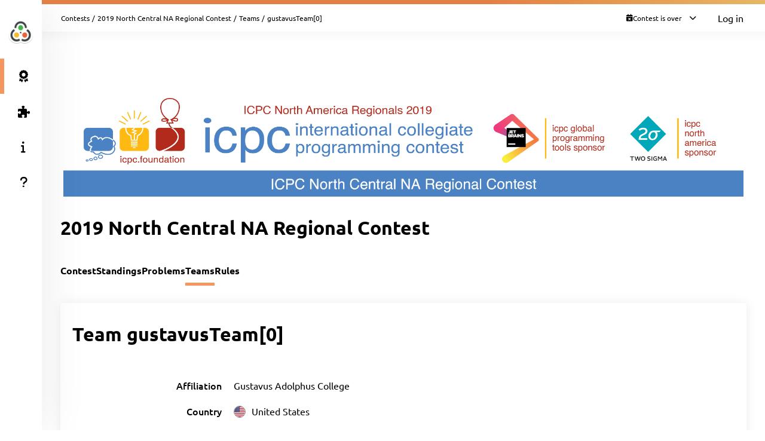

--- FILE ---
content_type: text/html; charset=UTF-8
request_url: https://ncna19.kattis.com/contests/ncna19/teams/160772
body_size: 4594
content:
<!DOCTYPE html>
<html class="" lang="en">
<head>
    <!-- Load sentry as early as possible -->
            <script nonce="cc3611e5c2a9c917de1a7f997c2729b87d453c21c3d33605186bf815f98d54e3" src="https://js.sentry-cdn.com/1ad5e9767ad243d396a93ef40135e743.min.js" crossorigin="anonymous" data-lazy="no"></script>

    <script nonce="cc3611e5c2a9c917de1a7f997c2729b87d453c21c3d33605186bf815f98d54e3" type="module">
        Sentry.onLoad(function() {
            Sentry.init({
                dsn: "https://1ad5e9767ad243d396a93ef40135e743:0f66eac85d88443baa349f5bc2497f28@sentry.io/271015",
                release: "4db50a522493f906239746b484ea4f6a47fe205a",
                environment: "production",
                whitelistUrls: [
                    /https?:\/\/ncna19\.kattis\.com/                 ],
                ignoreErrors: [
                    "Non-Error exception captured",                     "Non-Error promise rejection captured",                    'ResizeObserver loop limit exceeded',                    'Can\'t find variable: zaloJSV2'                ],
                denyUrls: ['/static\.cloudflareinsights\.com/'],                 autoSessionTracking: false,
                integrations: [                    new Sentry.BrowserTracing(),
                ],
                tracesSampleRate: 0,
                profilesSampleRate: 1.0,
                replaysSessionSampleRate: 0,                 replaysOnErrorSampleRate: 0,                 tracePropagationTargets: ["localhost", /https?:\/\/ncna19\.kattis\.com/],             });
                        Sentry.configureScope((scope) => scope.setTransactionName("contests_teams_view"));         })
    </script>

    <meta charset="UTF-8" >
    <meta http-equiv="X-UA-Compatible" content="IE=edge">
    <meta name="viewport" content="width=device-width, initial-scale=1">
    <title>gustavusTeam[0] &ndash; Kattis, 2019 North Central NA Regional Contest</title>

    <!-- Jquery and Jquery-ui -->
    <link href="/assets/30b75e10b2748ce271c566e31bd1a36f/jquery-ui-dist/jquery-ui.theme.min.css" rel="stylesheet">
    <script nonce="cc3611e5c2a9c917de1a7f997c2729b87d453c21c3d33605186bf815f98d54e3" src="/assets/30b75e10b2748ce271c566e31bd1a36f/jquery/dist/jquery.min.js"></script>
    <script nonce="cc3611e5c2a9c917de1a7f997c2729b87d453c21c3d33605186bf815f98d54e3" src="/assets/30b75e10b2748ce271c566e31bd1a36f/jquery-ui-dist/jquery-ui.min.js"></script>

    <!-- Timezone Cookie -->
    <script nonce="cc3611e5c2a9c917de1a7f997c2729b87d453c21c3d33605186bf815f98d54e3" type="module" src="/js/8ef101c0f3049ccd977a434acb1e52e8/modules/timezone.js"></script>

    <!-- Fonts/Icons -->
    <link href="/assets/30b75e10b2748ce271c566e31bd1a36f/@fortawesome/fontawesome-free/css/all.min.css" rel="stylesheet">

            <link href="/assets/30b75e10b2748ce271c566e31bd1a36f/@fontsource/merriweather/300.css" rel="stylesheet">
        <link href="/assets/30b75e10b2748ce271c566e31bd1a36f/@fontsource/merriweather/300-italic.css" rel="stylesheet">
            <link href="/assets/30b75e10b2748ce271c566e31bd1a36f/@fontsource/merriweather/400.css" rel="stylesheet">
        <link href="/assets/30b75e10b2748ce271c566e31bd1a36f/@fontsource/merriweather/400-italic.css" rel="stylesheet">
            <link href="/assets/30b75e10b2748ce271c566e31bd1a36f/@fontsource/merriweather/700.css" rel="stylesheet">
        <link href="/assets/30b75e10b2748ce271c566e31bd1a36f/@fontsource/merriweather/700-italic.css" rel="stylesheet">
                <link href="/assets/30b75e10b2748ce271c566e31bd1a36f/@fontsource/ubuntu/300.css" rel="stylesheet">
        <link href="/assets/30b75e10b2748ce271c566e31bd1a36f/@fontsource/ubuntu/300-italic.css" rel="stylesheet">
            <link href="/assets/30b75e10b2748ce271c566e31bd1a36f/@fontsource/ubuntu/400.css" rel="stylesheet">
        <link href="/assets/30b75e10b2748ce271c566e31bd1a36f/@fontsource/ubuntu/400-italic.css" rel="stylesheet">
            <link href="/assets/30b75e10b2748ce271c566e31bd1a36f/@fontsource/ubuntu/500.css" rel="stylesheet">
        <link href="/assets/30b75e10b2748ce271c566e31bd1a36f/@fontsource/ubuntu/500-italic.css" rel="stylesheet">
            <link href="/assets/30b75e10b2748ce271c566e31bd1a36f/@fontsource/ubuntu/700.css" rel="stylesheet">
        <link href="/assets/30b75e10b2748ce271c566e31bd1a36f/@fontsource/ubuntu/700-italic.css" rel="stylesheet">
    
    <!-- DateRangePicker CSS -->
    <link href="/assets/30b75e10b2748ce271c566e31bd1a36f/bootstrap-daterangepicker/daterangepicker.css" rel="stylesheet">

    <!-- Editable and Select2 -->
    <link href="/assets/30b75e10b2748ce271c566e31bd1a36f/select2/dist/css/select2.css" rel="stylesheet">

            <link rel="apple-touch-icon-precomposed" sizes="57x57"   href="/images/favicon/apple-touch-icon-57x57.png">
        <link rel="apple-touch-icon-precomposed" sizes="114x114" href="/images/favicon/apple-touch-icon-114x114.png">
        <link rel="apple-touch-icon-precomposed" sizes="72x72"   href="/images/favicon/apple-touch-icon-72x72.png">
        <link rel="apple-touch-icon-precomposed" sizes="144x144" href="/images/favicon/apple-touch-icon-144x144.png">
        <link rel="apple-touch-icon-precomposed" sizes="60x60"   href="/images/favicon/apple-touch-icon-60x60.png">
        <link rel="apple-touch-icon-precomposed" sizes="120x120" href="/images/favicon/apple-touch-icon-120x120.png">
        <link rel="apple-touch-icon-precomposed" sizes="76x76"   href="/images/favicon/apple-touch-icon-76x76.png">
        <link rel="apple-touch-icon-precomposed" sizes="152x152" href="/images/favicon/apple-touch-icon-152x152.png">
        <link rel="icon" type="image/png" href="/images/favicon/favicon-196x196.png" sizes="196x196">
        <link rel="icon" type="image/png" href="/images/favicon/favicon-96x96.png"   sizes="96x96">
        <link rel="icon" type="image/png" href="/images/favicon/favicon-32x32.png"   sizes="32x32">
        <link rel="icon" type="image/png" href="/images/favicon/favicon-16x16.png"   sizes="16x16">
        <link rel="icon" type="image/png" href="/images/favicon/favicon-128.png"     sizes="128x128">
        <link rel="shortcut icon"         href="/images/favicon/favicon.ico">
        <meta name="application-name"                content="Kattis, 2019 North Central NA Regional Contest">
        <meta name="msapplication-TileColor"         content="#FFFFFF">
        <meta name="msapplication-TileImage"         content="/images/favicon/mstile-144x144.png">
        <meta name="msapplication-square70x70logo"   content="/images/favicon/mstile-70x70.png">
        <meta name="msapplication-square150x150logo" content="/images/favicon/mstile-150x150.png">
        <meta name="msapplication-wide310x150logo"   content="/images/favicon/mstile-310x150.png">
        <meta name="msapplication-square310x310logo" content="/images/favicon/mstile-310x310.png">
    
    <!-- Own CSS -->
    <link rel="stylesheet" href="/css/8ee76760f6acb519e113bcce3adef195/style.css">
    <style type="text/css">           :root {
                      --branding-border: linear-gradient(to left, #e7b763 0%, #e47f43 38%);
              }

         </style>

    <script nonce="cc3611e5c2a9c917de1a7f997c2729b87d453c21c3d33605186bf815f98d54e3" type="text/javascript">
        window.page_loaded_at = new Date();
        jQuery.noConflict();
    </script>

    
</head>

<body class="header-collapsed l-body_grid"  >



































<header class="l-page_header">
    <div class="page_header-arrow_expand_collapse">
        <i class="page_header-arrow_expand_collapse-arrow"></i>
    </div>
    <div class="page_header-wrapper">
        <div class="logo-container">
            <a class="logo-link" href="/" title="2019 North Central NA Regional Contest">
                <img class="logo" src="/images/site-logo?v=200f9ac2e8f894fa7119399bfd31094d" alt="2019 North Central NA Regional Contest logo" />
            </a>
            <h4 class="logo-container-text">2019 North Central NA Regional Contest</h4>
            <button class="menu_mobile_link" >
                <i class="fas fa-bars menu_mobile_link_icon"></i>
            </button>
            <script nonce="cc3611e5c2a9c917de1a7f997c2729b87d453c21c3d33605186bf815f98d54e3" type="module" src="/js/8ef101c0f3049ccd977a434acb1e52e8/pages/master/nav.js"></script>
        </div>
        <div class="branding_border"></div>
        <div class="page_header-content">
            <nav>
                <ul class="main_menu">
                                                                    <li>
                            <a  href="/contests/ncna19/standings" class="main_menu-item main_menu-item_link  is-main_menu-item-active" title="Standings">
                                                                    <i class="fas fa-award main_menu-item_icon"></i>
                                                                <span class="main_menu-item_name ">Standings</span>
                                                            </a>
                        </li>
                                                                    <li>
                            <a  href="/contests/ncna19/problems" class="main_menu-item main_menu-item_link  " title="Problems">
                                                                    <i class="fas fa-puzzle-piece main_menu-item_icon"></i>
                                                                <span class="main_menu-item_name ">Problems</span>
                                                            </a>
                        </li>
                                                                    <li>
                            <a  href="/info" class="main_menu-item main_menu-item_link  " title="Info">
                                                                    <i class="fas fa-info main_menu-item_icon"></i>
                                                                <span class="main_menu-item_name ">Info</span>
                                                            </a>
                        </li>
                                                                    <li>
                            <a  href="https://support.kattis.com" class="main_menu-item main_menu-item_link  " title="Help">
                                                                    <i class="fas fa-question main_menu-item_icon"></i>
                                                                <span class="main_menu-item_name ">Help</span>
                                                            </a>
                        </li>
                                    </ul>
            </nav>
                    </div>
    </div>
</header>

<div class="l-main_area">
    

    
    <main class="flex flex-col grow content_padding">
        

































<div class="top_bar ">
    <script nonce="cc3611e5c2a9c917de1a7f997c2729b87d453c21c3d33605186bf815f98d54e3" type="module" src="/js/8ef101c0f3049ccd977a434acb1e52e8/pages/master/top_bar.js"></script>
    <div class="branding_border"></div>
            <div class="top_bar-content-wrapper">
            <div class="top_bar-section top_bar-section-large">
                <div class="breadcrumb top_bar-item">
                                                                        <a href="/contests" class="breadcrumb-link">Contests</a><span class="breadcrumb-divider">/</span>
                                                    <a href="/contests/ncna19" class="breadcrumb-link">2019 North Central NA Regional Contest</a><span class="breadcrumb-divider">/</span>
                                                    <a href="/contests/ncna19/teams" class="breadcrumb-link">Teams</a><span class="breadcrumb-divider">/</span>
                                                                                    <span class="breadcrumb-current">
                                                    gustavusTeam[0]
                                            </span>
                </div>

                            </div>

            <div class="top_bar-section collapsible-menu-group-right top_bar-section-small items-center">
                
                
        



    <div id="contest_time" data-props="{&quot;has_start&quot;:true,&quot;elapsed_seconds&quot;:196342052,&quot;total_seconds&quot;:18000,&quot;refresh_at_start&quot;:true}" class="top_bar-item top_bar-item-right top_bar-item-button flex items-center text-xs">
        <div class="contest-progress collapsible-menu-container session-finished">
            <div class="py-2 top_bar-button" data-open-collapsible-menu-id="top_contest_menu">
                <div class="only_in_contest flex gap-2 items-center">
                    <i class="fa fa-stopwatch text-gray-200"></i>
                    <div class="time-remaining whitespace-nowrap">
                        <span class="count_remaining" >0:00:00</span>
                    </div>
                    <i class="fas fa-chevron-down top_bar-button-chevron_down"></i>
                    <i class="fas fa-chevron-up top_bar-button-chevron_up"></i>
                </div>
                                <div class="only_before_contest flex gap-2 items-center">
                    <i class="fa fa-hourglass-start text-gray-200"></i>
                                            <div class="starts-in whitespace-nowrap">
                            <span class="countdown">-2272 days 11:27:32</span>
                        </div>
                                        <i class="fas fa-chevron-down top_bar-button-chevron_down"></i>
                    <i class="fas fa-chevron-up top_bar-button-chevron_up"></i>
                </div>
                <div class="finished flex gap-2 items-center">
                    <i class="fa fa-calendar-times text-gray-200"></i>
                    <div class="time-remaining whitespace-nowrap">
                        Contest is over                    </div>
                    <i class="fas fa-chevron-down top_bar-button-chevron_down"></i>
                    <i class="fas fa-chevron-up top_bar-button-chevron_up"></i>
                </div>
            </div>

            <div id="top_contest_menu" class="collapsible-menu">
                <span class="collapsible-menu-arrow"></span>
                <div class="collapsible-menu-content">
                    <h2 class="mb-2">2019 North Central NA Regional Contest</h2>
                    <hr>
                    <div class="only_in_contest">
                        <div class="time-elapsed flex justify-between mb-2">
                            <h4>Time elapsed</h4>
                            <span class="count_elapsed text-right">5:00:00</span>
                        </div>
                        <div class="time-remaining flex justify-between">
                            <h4>Time Remaining</h4>
                            <span class="count_remaining text-sm">0:00:00</span>
                        </div>
                        <hr>
                    </div>
                    <div class="only_before_contest">
                                                    <div class="starts-in flex justify-between mb-2">
                                <h4>Starts in</h4>
                                <span class="countdown">-2272 days 11:27:32</span>
                            </div>
                                                                            <div class="time-remaining flex justify-between">
                                <h4>Ends in</h4>
                                <span class="count_until_end">-2272 days 6:27:32</span>
                            </div>
                                                <hr>
                    </div>
                    <div>
                        <div class="contest-start flex justify-between mb-2">
                                                                                                <h4>Start</h4>
                                    2019-11-09 19:00 CET
                                                                                    </div>
                        <div class="contest-end flex justify-between">
                                                            <h4>End</h4>
                                2019-11-10 00:00 CET
                                                    </div>
                                            </div>
                    <hr>
                    <a href="/contests/ncna19/standings" class="font-bold">Visit Scoreboard</a>
                </div>
            </div>
        </div>
    </div>
    

                                    <a href="/login" class="button button-primary button-small">Log in</a>
                            </div>
        </div>
    
    
        



            
    
            

    </div>

        
            <script nonce="cc3611e5c2a9c917de1a7f997c2729b87d453c21c3d33605186bf815f98d54e3" type="module" src="/js/8ef101c0f3049ccd977a434acb1e52e8/modules/banner.js"></script>
    
    

    
            <div class="mb-4">
                    
    <script nonce="cc3611e5c2a9c917de1a7f997c2729b87d453c21c3d33605186bf815f98d54e3" type="application/json" id="alert-team-data">{"csrf_token": "2819387170153823025804998545700397555492","invitation_url": "\/ajax\/session\/invitation-response","in_session_url": "\/ajax\/session\/is-in-session"}</script><script nonce="cc3611e5c2a9c917de1a7f997c2729b87d453c21c3d33605186bf815f98d54e3" type="module" src="/js/8ef101c0f3049ccd977a434acb1e52e8/modules/team_invitation_alert.js"></script>

                        


                    






            
        </div>
    
            


            <section id="session_banner">
            <a href="/contests/ncna19" title="2019 North Central NA Regional Contest">
                <img src="/contests/ncna19/banner?v=283e4815a1a1bbf1b65c5dfc2895c959" alt="2019 North Central NA Regional Contest" />
            </a>
        </section>
    
        
    <div class="flex justify-between items-center mb-8 ">
        <h1>2019 North Central NA Regional Contest</h1>
        <div>
                            
    
                    </div>
    </div>


    
    
    <div class="l-strip_list-gap strip-plain">
        <script nonce="cc3611e5c2a9c917de1a7f997c2729b87d453c21c3d33605186bf815f98d54e3" type="module" src="/js/8ef101c0f3049ccd977a434acb1e52e8/modules/mobile_tabs.js"></script><nav class="tab-nav" data-mobile-select-classes="is-hidden@md"><a class="tab-nav-item " href="/contests/ncna19" title="Contest">Contest</a><a class="tab-nav-item " href="/contests/ncna19/standings" title="Standings">Standings</a><a class="tab-nav-item " href="/contests/ncna19/problems" title="Problems">Problems</a><a class="tab-nav-item active" href="/contests/ncna19/teams" title="Teams">Teams</a><a class="tab-nav-item " href="/contests/ncna19/rules" title="Rules">Rules</a><div class="ml-auto flex"></div></nav>
    </div>
    <section class="l-strip_list">
        <div class="strip">
            <div class="strip-item">
                <h1>
                                            Team gustavusTeam[0]                                    </h1>

                <div class="flex gap-4">
                    
                                    </div>
            </div>
            <div class="form-horizontal strip-item-secondary">
                <input type="hidden" name="csrf_token" value="2819387170153823025804998545700397555492" />
                <div class="input_group-row mb-4  "><label class="my-auto pt-0">Affiliation</label><div class="w-full w-auto@md">Gustavus Adolphus College</div></div><div class="input_group-row mb-4  country-flag"><label class="my-auto pt-0">Country</label><div class="w-full w-auto@md"><div class="flex items-center"><div class="pr-2"><img class="align-middle" src="/images/countries/USA/40px?v=88b6e9016ce8f0096424a4cf53952544"></div><span>United States</span></div></div></div><div class="input_group-row mb-4  "><label class="my-auto pt-0">Competing at site</label><div class="w-full w-auto@md">Carleton College</div></div><script nonce="cc3611e5c2a9c917de1a7f997c2729b87d453c21c3d33605186bf815f98d54e3" type="module" src="/js/8ef101c0f3049ccd977a434acb1e52e8/modules/forms.js"></script>

                            </div>
        </div>

                
        <h2 class="strip-title">
            <span>Participating in <a href="/contests/ncna19">2019 North Central NA Regional Contest</a></span>
        </h2>
        <div class="strip strip-item-plain">
            
    <div class="table-wrapper">
        <table class="table2" id="tblTeamMembers" data-team-id="160772">
            <thead>
                <tr>
                                        <th>Name</th>
                                    </tr>
            </thead>
            <tbody>
            </tbody>
                    </table>
    </div>
    <script type="text/html" id="team_member_tmpl">
        <tr >
                            <td>
                    <% if (dispname) { %>
                        <a href="<%=escapeHtml(profile_url)%>"><%=escapeHtml(name)%></a>
                    <% } else if (name) { %>
                        <em><a href="<%=escapeHtml(profile_url)%>"><%=escapeHtml(name)%></a></em>
                    <% } else { %>
                        <em>Hidden user</em>
                    <% } %>
                </td>
                                </tr>
    </script>

        </div>

            </section>
    <script nonce="cc3611e5c2a9c917de1a7f997c2729b87d453c21c3d33605186bf815f98d54e3" type="application/json" id="team-data">
        {
           "short_name": "ncna19",
           "team_id": 160772,
           "csrf_token": "2819387170153823025804998545700397555492",
           "team_members": [{"author_api_id":"de26fb26-acc3-49ad-8c79-3138de08295e","dispname":true,"name":"gustavusTeam[0]","username":"ncna19-team-0120","profile_url":"\/users\/ncna19-team-0120","accepted":true,"is_me":false}]
        }
    </script>
    <script nonce="cc3611e5c2a9c917de1a7f997c2729b87d453c21c3d33605186bf815f98d54e3" type="module" src="/js/8ef101c0f3049ccd977a434acb1e52e8/pages/contest/team.js"></script>


    </main>

    



    <footer class="l-footer ">
        <span class="text-center text-sm divider-separated-list">
            <a href="/info/contact">Contact</a>
            <a href="https://status.kattis.com">System Status</a>
            <a rel="terms-of-service" href="/contracts/current/tos">Terms of Service</a>
            <a rel=""privacy-policy" href="/contracts/current/privacy_policy">Privacy Policy</a>
        </span>
    </footer>

</div>



    <script nonce="cc3611e5c2a9c917de1a7f997c2729b87d453c21c3d33605186bf815f98d54e3" type="module" src="/js/8ef101c0f3049ccd977a434acb1e52e8/pages/contest/header.js"></script>
<script nonce="cc3611e5c2a9c917de1a7f997c2729b87d453c21c3d33605186bf815f98d54e3" src="/assets/30b75e10b2748ce271c566e31bd1a36f/moment/min/moment.min.js"></script>
<script nonce="cc3611e5c2a9c917de1a7f997c2729b87d453c21c3d33605186bf815f98d54e3" src="/assets/30b75e10b2748ce271c566e31bd1a36f/bootstrap-daterangepicker/daterangepicker.js"></script>
<script nonce="cc3611e5c2a9c917de1a7f997c2729b87d453c21c3d33605186bf815f98d54e3" src="/assets/30b75e10b2748ce271c566e31bd1a36f/select2/dist/js/select2.full.min.js"></script>



        <script defer nonce="cc3611e5c2a9c917de1a7f997c2729b87d453c21c3d33605186bf815f98d54e3" src="https://status.kattis.com/embed/script.js"></script>
<script defer src="https://static.cloudflareinsights.com/beacon.min.js/vcd15cbe7772f49c399c6a5babf22c1241717689176015" integrity="sha512-ZpsOmlRQV6y907TI0dKBHq9Md29nnaEIPlkf84rnaERnq6zvWvPUqr2ft8M1aS28oN72PdrCzSjY4U6VaAw1EQ==" nonce="cc3611e5c2a9c917de1a7f997c2729b87d453c21c3d33605186bf815f98d54e3" data-cf-beacon='{"version":"2024.11.0","token":"6651308a007d4d459b12876077322bfb","server_timing":{"name":{"cfCacheStatus":true,"cfEdge":true,"cfExtPri":true,"cfL4":true,"cfOrigin":true,"cfSpeedBrain":true},"location_startswith":null}}' crossorigin="anonymous"></script>
</body>
</html>


--- FILE ---
content_type: text/css
request_url: https://ncna19.kattis.com/css/8ee76760f6acb519e113bcce3adef195/ui/badge.css
body_size: 3
content:
.badge {
    display:inline-block;
    padding: 5px 10px;
    margin-bottom: 5px;
    font-size: 0.9rem;
    text-align: center;
    border-radius: 5px;
    background-color: var(--divider-color-1);
}

.icon-badge {
    display: flex;
    justify-content: center;
    align-items: center;
    padding: 5px 10px;
    width: 48px;
    height: 48px;
    min-width: 48px;
    min-height: 48px;
    border-radius: 50%;
    text-align: center;
    vertical-align: middle;
    line-height: 38px;
    font-size: var(--font-xxlarge);
}

.badge.light-blue,
.icon-badge.light-blue {
    color: var(--bright-text-color);
    background-color: var(--bubble-background);
}

.badge.blue,
.icon-badge.blue {
    color: var(--bright-text-color);
    background-color: var(--color-info);
}

.badge.green,
.icon-badge.green {
    color: var(--bright-text-color);
    background-color: var(--color-success);
}

.badge.yellow,
.icon-badge.yellow {
    color: var(--bright-text-color);
    background-color: var(--color-warning);
}

.badge.red,
.icon-badge.red {
    color: var(--bright-text-color);
    background-color: var(--color-error);
}

.badge.gray,
.icon-badge.gray {
    color: var(--bright-text-color);
    background-color: var(--divider-color-3);
}


--- FILE ---
content_type: text/css
request_url: https://ncna19.kattis.com/css/8ee76760f6acb519e113bcce3adef195/ui/banner.css
body_size: 238
content:
.banner {
    padding: 19px 60px 19px 20px;
    width: 100%;
    box-shadow: 0 1px 20px 0 rgba(0, 0, 0, 0.08);
    background-color: var(--color-info);
    display: flex;
    flex-direction: row;
    flex-wrap: nowrap;
    color: #fff;
    position: relative;
    transition: padding 1s ease;
}

.test-top_bar~.banner {
    padding: 19px var(--test-top_bar-margin);
}

.test-top_bar~.banner .banner-section-text {
    max-width: 1200px;
}

.banner:last-of-type:not(.login-banner) {
    margin-bottom: 11px;
}

@media screen and (max-width: 720px) {
    .banner {
        padding-left: 20px;
    }

    .banner:first-of-type:not(.login-banner) {
        margin-top: calc(var(--header-height) + var(--branding-border-height));
    }
}

.login-banner-container {
    grid-area: login-banner;
    display: flex;
}

.login-banner {
    padding-left: 20px;
    height: 48px;
}

.banner-icon {
    font-size: var(--font-xlarge);
    color: #fff;
    opacity: 0.6;
}

.banner-centered {
    align-items: center;
}

.banner-icon-offset {
    padding-top: 6px;
}

.banner-section-text {
    padding-left: 9px;
    max-width: 800px;
    font-size: var(--font-small);
    line-height: 1.53;
    font-weight: 400;
}

.banner-text {
    margin-top: 5px;
}

.banner a {
    color: var(--bright-text-color);
    text-decoration: underline;
}

.banner-dismiss {
    position: absolute;
    right: 25px;
    background: none;
    border: none;
    outline: none;
    box-shadow: none;
    font-size: var(--font-base);
    color: var(--bright-text-color);
    cursor: pointer;
}


--- FILE ---
content_type: application/javascript
request_url: https://ncna19.kattis.com/js/8ef101c0f3049ccd977a434acb1e52e8/modules/forms.js
body_size: 3124
content:
import { getJson } from './api/base.js';

export {
    handleTableRemoveButton,
};

/*
 * For all inputs under row that have array syntax (name=foo[x][y]),
 * change the initial index (x) to index.
 */
function setInputIndicesOnRow(row, index) {
    row.querySelectorAll('input, select').forEach((input) => {
        const match = /(.*?)\[(.*?)\](.*)$/.exec(input.name);
        if (match) {
            const [, prefix, , suffix] = match;
            input.name = `${prefix}[${index}]${suffix}`; // eslint-disable-line no-param-reassign
        }
    });
}

function recalculateInputIndices(table) {
    // Get all rows but the last (which is the row with the add button)
    table.querySelectorAll('tbody > tr:nth-last-child(n+2)').forEach(
        (row, index) => setInputIndicesOnRow(row, index),
    );
}

function validateInputWithAjax(event) {
    const input = event.target;
    const ajaxValidate = input.closest('.ajax-validate');
    const marker = ajaxValidate.querySelector('.ajax-validate-marker');

    const iconClassesSuccess = ['fas', 'fa-check', 'text-green'];
    const iconClassesFail = ['fas', 'fa-times', 'text-error'];
    const iconClassesLoad = ['fa', 'fa-spinner', 'fa-spin', 'text-gray-200'];
    const iconClassesAll = iconClassesSuccess.concat(iconClassesFail).concat(iconClassesLoad);

    const currentValue = input.value;

    if (input.value === '') {
        marker.classList.remove(...iconClassesAll);
        return;
    }

    marker.classList.remove(...iconClassesAll);
    marker.classList.add(...iconClassesLoad);

    setTimeout(async () => {
        if (currentValue !== ajaxValidate.querySelector('input').value) {
            // event was triggered once again before this callback
            return;
        }

        let valid;
        try {
            const response = await getJson(ajaxValidate.dataset.endpoint, { value: input.value });
            valid = response.response.valid;
        } catch (err) {
            valid = false;
        }

        if (currentValue !== ajaxValidate.querySelector('input').value) {
            return;
        }

        input.setCustomValidity(valid ? '' : ajaxValidate.dataset.errorMsg);

        marker.classList.remove(...iconClassesAll);
        marker.classList.add(...(valid ? iconClassesSuccess : iconClassesFail));
    }, 750);
}
document.querySelectorAll('.ajax-validate input').forEach((input) => {
    ['change', 'keyup', 'input'].forEach((event) => {
        input.addEventListener(event, validateInputWithAjax);
    });
});

function handleTableRemoveButton(event) {
    const button = event.target;
    const rowToDelete = button.closest('tr');
    const table = button.closest('table');

    rowToDelete.remove();
    recalculateInputIndices(table);
}
document.querySelectorAll('.form-table-field_remove-button').forEach((button) => button.addEventListener('click', handleTableRemoveButton));

function handleTableAddButton(event) {
    const button = event.target;
    const newRow = button.closest('tr');
    const table = button.closest('table');
    const template = table.querySelector('template').content.cloneNode(true);
    const rowIndex = table.querySelectorAll('tbody > tr').length - 1;

    newRow.querySelectorAll('input, select').forEach((input) => {
        const copyTo = template.querySelector(`${input.nodeName}[name="${input.name}"]`);
        copyTo.value = input.value;
        if (input.nodeName === 'INPUT') {
            input.value = input.defaultValue; // eslint-disable-line no-param-reassign
        } else if (input.nodeName === 'SELECT') {
            input.querySelector('option:disabled').selected = true; // eslint-disable-line no-param-reassign
        }
    });
    setInputIndicesOnRow(template, rowIndex);
    template.querySelectorAll('.form-table-field_remove-button').forEach((b) => b.addEventListener('click', handleTableRemoveButton));

    newRow.before(template);
}
document.querySelectorAll('.form-table-field_add-button').forEach((button) => button.addEventListener('click', handleTableAddButton));

function onUploadImageSelectionChanged(event) {
    const input = event.target;
    const inputElem = jQuery(input);
    const imgPreview = jQuery('.img-preview', inputElem.parent());
    const removedInput = jQuery('input[name$="_removed"]', inputElem.parent());

    const img = jQuery('img', imgPreview);

    if (input.files.length > 0) {
        img.attr('src', URL.createObjectURL(input.files[0]));
        imgPreview.removeClass('no-image');
        removedInput.val(false);
    }
}

function onUploadImageRemoveClick(event) {
    const button = jQuery(event.target);
    const imageUpload = button.closest('.file-upload-input');
    const input = jQuery('input[type="file"]', imageUpload);
    const removedInput = jQuery('input[name$="_removed"]', imageUpload);

    const imgPreview = jQuery('.img-preview', imageUpload);

    input.val('');
    removedInput.val(true);

    imgPreview.addClass('no-image');
}

function ensureSelectHiddenInputWhenDisabled(selectElem, defaultValue) {
    const selectName = selectElem.name;
    const formElem = selectElem.closest('form');

    // We sometimes use this element outside of a form. Then the post will be
    // via ajax, and we don't need to add/remove this hidden input.
    if (!formElem) {
        return;
    }
    const inputElem = formElem.querySelector(`input[type=hidden][name="${selectName}"]`);

    if (selectElem.disabled) {
        if (!inputElem) {
            const newInputElem = document.createElement('input');
            newInputElem.setAttribute('type', 'hidden');
            newInputElem.setAttribute('name', selectName);
            newInputElem.setAttribute('value', defaultValue);
            formElem.appendChild(newInputElem);
        }
    } else if (inputElem) {
        inputElem.remove();
    }
}

jQuery(($) => {
    // Form reset does not automatically update select2 items, nor file uploads so we
    // override reset buttons to reset from javascript and then trigger
    // a change event on all select2 selects to redraw them
    $('input[type=reset]').click((event) => {
        event.preventDefault();

        // Reset all image files (has to happen before form reset)
        $('.file-upload-input input[type=file]').each((index, imageUpload) => {
            const uploadContainer = $(imageUpload).closest('.file-upload-input');
            const imgPreview = jQuery('.img-preview', uploadContainer);
            const removedInput = jQuery('input[name$="_removed"]', uploadContainer);
            const resetImage = imgPreview.data('reset-img');

            $(imageUpload).val('');

            // check if there was an image saved before
            if (resetImage) {
                // show the saved image as preview
                const img = jQuery('img', imgPreview);
                img.attr('src', resetImage);
                imgPreview.removeClass('no-image');
                removedInput.val(false);
            } else {
                // hide the preview and set that we want to delete the existing image
                imgPreview.addClass('no-image');
                removedInput.val(true);
            }
        });

        const form = event.target.closest('form');
        $(form).trigger('reset');
        $('select.select2, .select2 select, .select2-img select').trigger('change');
    });

    $('.file-upload-input input[type=file]').each((index, imageUpload) => {
        const elem = $(imageUpload);
        const imgPreview = $('.img-preview', elem.parent());
        const imgRemove = $('.img-remove', elem.parent());

        // add class to image preview container if no image set
        if ($("img[src='']", imgPreview).length) {
            imgPreview.addClass('no-image');
        }

        elem.change(onUploadImageSelectionChanged);
        imgRemove.click(onUploadImageRemoveClick);
    });

    $('.checkboxlist').each(function () {
        const checkboxlist = $(this);
        const options = $('input[type=checkbox]', checkboxlist);
        const menu = checkboxlist.siblings('.checkboxlist_menu');
        const presets = menu.children('.checkboxlist_presets');
        const clearAll = menu.children('.checkboxlist_clearall');

        function updateState() {
            const selectedOptions = new Set(options.filter(':checked').map((_i, check) => $(check).data('option-value')));

            let match = false;
            presets.children('option').each(function () {
                const presetOptions = new Set($(this).data('enabled-options'));

                if (selectedOptions.size === presetOptions.size
                    && [...selectedOptions].every((option) => presetOptions.has(option))
                ) {
                    $(this).prop('selected', true);
                    match = true;
                }
            });

            if (!match) {
                presets.children('.checkboxlist_presets_custom').prop('selected', true);
            }

            checkboxlist.trigger('KattisCheckboxlistUpdated');
        }

        presets.change(function () {
            const preset = $(this).find('option:selected');
            const presetOptions = $(preset).data('enabled-options');
            if (presetOptions) {
                options.each(function () {
                    $(this).prop('checked', presetOptions.includes($(this).data('option-value')));
                });
            }
            updateState();
        });

        clearAll.click(() => {
            options.each(function () {
                $(this).prop('checked', false);
            });
            updateState();
        });

        options.change(() => updateState());
        updateState();
    });

    $('.select2-img select').each(function () {
        const optionImgClass = $(this).data('option-img-class');
        const format = function (state) {
            const imgUrl = $(state.element).data('img-url');
            const res = $('<div/>', { class: optionImgClass });
            if (imgUrl) {
                res.addClass('has_flag').append($('<img/>', { src: imgUrl }));
            }
            res.append($('<span/>', { class: 'title', text: state.text }));
            return res;
        };

        $('option[value=""]', $(this)).empty().removeAttr('value');

        $(this)
            .addClass('selectify-style')
            .select2({
                allowClear: true,
                templateResult: format,
                templateSelection: format,
                width: '100%',
            });
    });

    $('.select-subdivision select').each(function () {
        const selectSubdiv = $(this);
        const subdivisions = selectSubdiv.data('all-subdivisions');
        const countrySelectId = selectSubdiv.data('country-select-id');
        const placeholderDefault = selectSubdiv.data('placeholder-default');
        const placeholderNoDivisions = selectSubdiv.data('placeholder-no-divisions');
        let hasSubdivs = $(`#${countrySelectId}`).val() in subdivisions;
        let placeholder = hasSubdivs ? placeholderDefault : placeholderNoDivisions;
        const format = (state) => {
            const imgUrl = $(state.element).data('img-url');
            const res = $('<div/>', { class: 'subdivision-flag' });
            if (imgUrl) {
                res.addClass('has_flag').append($('<img/>', { src: imgUrl }));
            }
            res.append($('<span/>', { class: 'title', text: state.text }));
            return res;
        };

        $('option[value=""]', selectSubdiv).empty().removeAttr('value');

        selectSubdiv
            .addClass('selectify-style')
            .attr('data-placeholder', placeholder)
            .prop('disabled', !hasSubdivs)
            .select2({
                allowClear: true,
                templateResult: format,
                templateSelection: format,
                width: '100%',
            });
        ensureSelectHiddenInputWhenDisabled(selectSubdiv[0], '');

        $(`#${countrySelectId}`).on('change', (e) => {
            const val = $(e.target).val();
            let options = [];
            hasSubdivs = val in subdivisions;
            placeholder = hasSubdivs ? placeholderDefault : placeholderNoDivisions;

            if (hasSubdivs) {
                const resetValue = selectSubdiv.data('reset-val');
                options = subdivisions[val].map((obj) => $('<option/>', {
                    'value': obj.subdivision_id,
                    'data-img-url': obj.subdivision_flag_url,
                    'text': obj.subdivision_name,
                    'selected': obj.subdivision_id === resetValue,
                }));
            }

            selectSubdiv
                .select2('destroy')
                .empty()
                .prop('disabled', !hasSubdivs)
                .removeData('placeholder')
                .attr('data-placeholder', placeholder)
                .append($('<option/>'), { value: '', text: '' })
                .append(options)
                .select2({
                    allowClear: true,
                    templateResult: format,
                    templateSelection: format,
                    width: '100%',
                });
            ensureSelectHiddenInputWhenDisabled(selectSubdiv[0], '');
        });
    });
});
